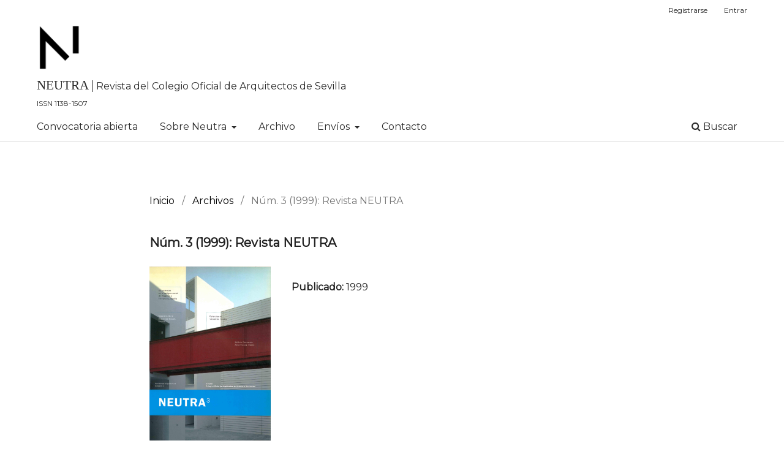

--- FILE ---
content_type: text/html; charset=utf-8
request_url: https://www.revistaneutra.org/RN/issue/view/77
body_size: 4929
content:
<!DOCTYPE html>
<html lang="es-ES" xml:lang="es-ES">
<head>
	<meta charset="utf-8">
	<meta name="viewport" content="width=device-width, initial-scale=1.0">
	<title>
		Núm. 3 (1999): Revista NEUTRA
							| Neutra
			</title>
	
<link rel="icon" href="https://www.revistaneutra.org/public/journals/1/favicon_es_ES.ico">
<meta name="generator" content="Open Journal Systems 3.3.0.8">
<style>
@import url('https://fonts.cdnfonts.com/css/geometos');
@import url('https://fonts.googleapis.com/css?family=Montserrat');
</style>
<link rel="alternate" type="application/atom+xml" href="https://www.revistaneutra.org/RN/gateway/plugin/WebFeedGatewayPlugin/atom">
<link rel="alternate" type="application/rdf+xml" href="https://www.revistaneutra.org/RN/gateway/plugin/WebFeedGatewayPlugin/rss">
<link rel="alternate" type="application/rss+xml" href="https://www.revistaneutra.org/RN/gateway/plugin/WebFeedGatewayPlugin/rss2">
	<link rel="stylesheet" href="https://www.revistaneutra.org/RN/$$$call$$$/page/page/css?name=stylesheet" type="text/css" /><link rel="stylesheet" href="https://www.revistaneutra.org/RN/$$$call$$$/page/page/css?name=font" type="text/css" /><link rel="stylesheet" href="https://www.revistaneutra.org/lib/pkp/styles/fontawesome/fontawesome.css?v=3.3.0.8" type="text/css" /><style type="text/css">.pkp_structure_head { background: center / cover no-repeat url("https://www.revistaneutra.org/public/journals/1/");}</style><link rel="stylesheet" href="https://www.revistaneutra.org/public/journals/1/styleSheet.css?d=2022-03-02+11%3A18%3A27" type="text/css" />
</head>
<body class="pkp_page_issue pkp_op_view has_site_logo" dir="ltr">

	<div class="pkp_structure_page">

				<header class="pkp_structure_head" id="headerNavigationContainer" role="banner">
						 <nav class="cmp_skip_to_content" aria-label="Salta a los enlaces de contenido">
	<a href="#pkp_content_main">Ir al contenido principal</a>
	<a href="#siteNav">Ir al menú de navegación principal</a>
		<a href="#pkp_content_footer">Ir al pie de página del sitio</a>
</nav>

			<div class="pkp_head_wrapper">

				<div class="pkp_site_name_wrapper">
					<button class="pkp_site_nav_toggle">
						<span>Open Menu</span>
					</button>
										<div class="pkp_site_name">
										
					
					<div id="contenedor">
					  <div id="principal">
						 <div class="neutra-logo">
							<a href="https://www.revistaneutra.org/index.php/RN/convocatoria-abierta" class="is_img">
								<img src="https://www.revistaneutra.org/public/journals/1/Neutra.png">
							</a>
						 </div>	
						<!-- <div class="neutra-title">
							<b><span style="font-family: Geometos;font-weight: 200;font-size:21px !important;">NEUTRA |</span>
							</b>
						 </div>-->
					  </div>
					  <div id="sidebar">
						<b><span style="font-family: Geometos;font-weight: 200;font-size:21px !important;">NEUTRA |</span></b>
						<span id="subtitulo">Revista del Colegio Oficial de Arquitectos de Sevilla</span>
						<br><span class="span-isbn" id="isbn">ISSN 1138-1507&nbsp;&nbsp;</span>
					  </div>
					</div>

					</div>
				</div>
				

				
				<nav class="pkp_site_nav_menu" aria-label="Navegación del sitio">
					<a id="siteNav"></a>
					<div class="pkp_navigation_primary_row">
						<div class="pkp_navigation_primary_wrapper">
																				<ul id="navigationPrimary" class="pkp_navigation_primary pkp_nav_list">
								<li class="">
				<a href="https://www.revistaneutra.org/RN/convocatoria-abierta">
					Convocatoria abierta
				</a>
							</li>
								<li class="">
				<a href="https://www.revistaneutra.org/RN/about-neutra">
					Sobre Neutra 
				</a>
									<ul>
																					<li class="">
									<a href="https://www.revistaneutra.org/RN/about">
										Presentación
									</a>
								</li>
																												<li class="">
									<a href="https://www.revistaneutra.org/RN/about/editorialTeam">
										Equipo editorial
									</a>
								</li>
																		</ul>
							</li>
								<li class="">
				<a href="https://www.revistaneutra.org/RN/issue/archive">
					Archivo
				</a>
							</li>
								<li class="">
				<a href="https://www.revistaneutra.org/RN/envios">
					Envíos
				</a>
									<ul>
																					<li class="">
									<a href="https://www.revistaneutra.org/RN/about/submissions">
										Artículos
									</a>
								</li>
																												<li class="">
									<a href="https://www.revistaneutra.org/RN/sugerirProyecto">
										Proyecto
									</a>
								</li>
																		</ul>
							</li>
								<li class="">
				<a href="https://www.revistaneutra.org/RN/contacto">
					Contacto
				</a>
							</li>
			</ul>

				
							
																						<div class="pkp_navigation_search_wrapper">
									<a href="https://www.revistaneutra.org/RN/search" class="pkp_search pkp_search_desktop">
										<span class="fa fa-search" aria-hidden="true"></span>
										Buscar
									</a>
								</div>
													</div>
					</div>
					<div class="pkp_navigation_user_wrapper" id="navigationUserWrapper">
							<ul id="navigationUser" class="pkp_navigation_user pkp_nav_list">
								<li class="profile">
				<a href="https://www.revistaneutra.org/RN/user/register">
					Registrarse
				</a>
							</li>
								<li class="profile">
				<a href="https://www.revistaneutra.org/RN/login">
					Entrar
				</a>
							</li>
										</ul>

					</div>
				</nav>
			</div><!-- .pkp_head_wrapper -->
		</header><!-- .pkp_structure_head -->

						<div class="pkp_structure_content">
			<div class="pkp_structure_main" role="main">
				<a id="pkp_content_main"></a>

<div class="page page_issue">

				<nav class="cmp_breadcrumbs" role="navigation" aria-label="Usted está aquí:">
	<ol>
		<li>
			<a href="https://www.revistaneutra.org/RN/index">
				Inicio
			</a>
			<span class="separator">/</span>
		</li>
		<li>
			<a href="https://www.revistaneutra.org/RN/issue/archive">
				Archivos
			</a>
			<span class="separator">/</span>
		</li>
		<li class="current" aria-current="page">
			<span aria-current="page">
									Núm. 3 (1999): Revista NEUTRA
							</span>
		</li>
	</ol>
</nav>
		<h1>
			Núm. 3 (1999): Revista NEUTRA
		</h1>
			<div class="obj_issue_toc">

		
		<div class="heading">

									<a class="cover" href="https://www.revistaneutra.org/RN/issue/view/77">
								<img src="https://www.revistaneutra.org/public/journals/1/Portada3.jpg" alt="					Ver Núm. 3 (1999): Revista NEUTRA
				">
			</a>
		
				
				
							<div class="published">
				<span class="label">
					Publicado:
				</span>
				<span class="value">
					 
					1999
				</span>
			</div>
			</div>

		
		<div class="sections">
			<div class="section">
									<h2>
					Artículos
				</h2>
						<ul class="cmp_article_list articles">
									<li>
						
	
<div class="obj_article_summary">
	
	<h3 class="title">
		<a id="article-751" href="https://www.revistaneutra.org/RN/article/view/751">
			Aplicación de la técnica de los
                ultrasonidos en la evaluación del
                estado de la madera. El Palacio de
                los Marqueses de la Algaba de Sevilla
            
					</a>
	</h3>

		<div class="meta">
				<div class="authors">
			Carmen Rodríguez-Liñán, Paloma Rubio de Hita, Juan Carlos Gómez de Cózar
		</div>
		
				
		
	</div>
	
			<ul class="galleys_links">
																									<li>
																										
	
							

<a class="obj_galley_link pdf" href="https://www.revistaneutra.org/RN/article/view/751/621" aria-labelledby=article-751>

		
	PDF

	</a>
				</li>
					</ul>
	
	
</div>
					</li>
									<li>
						
	
<div class="obj_article_summary">
	
	<h3 class="title">
		<a id="article-450" href="https://www.revistaneutra.org/RN/article/view/450">
			Concurso de Ideas para la Construcción de la Nueva Sede del Ilustre Colegio de
                Abogados de Huelva
            
					</a>
	</h3>

		<div class="meta">
				<div class="authors">
			Neutra
		</div>
		
				
		
	</div>
	
			<ul class="galleys_links">
																									<li>
																										
	
							

<a class="obj_galley_link pdf" href="https://www.revistaneutra.org/RN/article/view/450/296" aria-labelledby=article-450>

		
	PDF

	</a>
				</li>
					</ul>
	
	
</div>
					</li>
									<li>
						
	
<div class="obj_article_summary">
	
	<h3 class="title">
		<a id="article-437" href="https://www.revistaneutra.org/RN/article/view/437">
			Edificio consorcio Zona Franca. Cádiz
					</a>
	</h3>

		<div class="meta">
				<div class="authors">
			Fernando Visedo Manzanares
		</div>
		
				
		
	</div>
	
			<ul class="galleys_links">
																									<li>
																										
	
							

<a class="obj_galley_link pdf" href="https://www.revistaneutra.org/RN/article/view/437/293" aria-labelledby=article-437>

		
	PDF

	</a>
				</li>
					</ul>
	
	
</div>
					</li>
									<li>
						
	
<div class="obj_article_summary">
	
	<h3 class="title">
		<a id="article-444" href="https://www.revistaneutra.org/RN/article/view/444">
			CONCURSOS. Viviendas para universitarios. Sevilla. Accésit
					</a>
	</h3>

		<div class="meta">
				<div class="authors">
			Roberto Buxo Doniz, Vicente José Calero Serrano, José María Fernández Tresguerres, Jorge Nofuentes Bonilla
		</div>
		
				
		
	</div>
	
			<ul class="galleys_links">
																									<li>
																										
	
							

<a class="obj_galley_link pdf" href="https://www.revistaneutra.org/RN/article/view/444/308" aria-labelledby=article-444>

		
	PDF

	</a>
				</li>
					</ul>
	
	
</div>
					</li>
									<li>
						
	
<div class="obj_article_summary">
	
	<h3 class="title">
		<a id="article-443" href="https://www.revistaneutra.org/RN/article/view/443">
			CONCURSOS. Viviendas para universitarios. Sevilla. Accésit
					</a>
	</h3>

		<div class="meta">
				<div class="authors">
			 Jorge Peña Martín
		</div>
		
				
		
	</div>
	
			<ul class="galleys_links">
																									<li>
																										
	
							

<a class="obj_galley_link pdf" href="https://www.revistaneutra.org/RN/article/view/443/307" aria-labelledby=article-443>

		
	PDF

	</a>
				</li>
					</ul>
	
	
</div>
					</li>
									<li>
						
	
<div class="obj_article_summary">
	
	<h3 class="title">
		<a id="article-445" href="https://www.revistaneutra.org/RN/article/view/445">
			CONCURSOS. Viviendas para universitarios. Sevilla. Finalistas
					</a>
	</h3>

		<div class="meta">
				<div class="authors">
			Julio Barreno Gutiérrez
		</div>
		
				
		
	</div>
	
			<ul class="galleys_links">
																									<li>
																										
	
							

<a class="obj_galley_link pdf" href="https://www.revistaneutra.org/RN/article/view/445/306" aria-labelledby=article-445>

		
	PDF

	</a>
				</li>
					</ul>
	
	
</div>
					</li>
									<li>
						
	
<div class="obj_article_summary">
	
	<h3 class="title">
		<a id="article-449" href="https://www.revistaneutra.org/RN/article/view/449">
			CONCURSOS. Viviendas para universitarios. Sevilla. Finalistas
					</a>
	</h3>

		<div class="meta">
				<div class="authors">
			Antonio González Cordón
		</div>
		
				
		
	</div>
	
			<ul class="galleys_links">
																									<li>
																										
	
							

<a class="obj_galley_link pdf" href="https://www.revistaneutra.org/RN/article/view/449/304" aria-labelledby=article-449>

		
	PDF

	</a>
				</li>
					</ul>
	
	
</div>
					</li>
									<li>
						
	
<div class="obj_article_summary">
	
	<h3 class="title">
		<a id="article-448" href="https://www.revistaneutra.org/RN/article/view/448">
			CONCURSOS. Viviendas para universitarios. Sevilla. Finalistas
					</a>
	</h3>

		<div class="meta">
				<div class="authors">
			Santiago Quesada García
		</div>
		
				
		
	</div>
	
			<ul class="galleys_links">
																									<li>
																										
	
							

<a class="obj_galley_link pdf" href="https://www.revistaneutra.org/RN/article/view/448/299" aria-labelledby=article-448>

		
	PDF

	</a>
				</li>
					</ul>
	
	
</div>
					</li>
									<li>
						
	
<div class="obj_article_summary">
	
	<h3 class="title">
		<a id="article-447" href="https://www.revistaneutra.org/RN/article/view/447">
			CONCURSOS. Viviendas para universitarios. Sevilla. Finalistas
					</a>
	</h3>

		<div class="meta">
				<div class="authors">
			Francisco Javier Tejido
		</div>
		
				
		
	</div>
	
			<ul class="galleys_links">
																									<li>
																										
	
							

<a class="obj_galley_link pdf" href="https://www.revistaneutra.org/RN/article/view/447/305" aria-labelledby=article-447>

		
	PDF

	</a>
				</li>
					</ul>
	
	
</div>
					</li>
									<li>
						
	
<div class="obj_article_summary">
	
	<h3 class="title">
		<a id="article-446" href="https://www.revistaneutra.org/RN/article/view/446">
			CONCURSOS. Viviendas para universitarios. Sevilla. Finalistas
					</a>
	</h3>

		<div class="meta">
				<div class="authors">
			 Ignacio Rubiño Chacón, Luis Rubiño Chacón, Pura García Márquez
		</div>
		
				
		
	</div>
	
			<ul class="galleys_links">
																									<li>
																										
	
							

<a class="obj_galley_link pdf" href="https://www.revistaneutra.org/RN/article/view/446/301" aria-labelledby=article-446>

		
	PDF

	</a>
				</li>
					</ul>
	
	
</div>
					</li>
									<li>
						
	
<div class="obj_article_summary">
	
	<h3 class="title">
		<a id="article-287" href="https://www.revistaneutra.org/RN/article/view/287">
			CONCURSOS. Viviendas para universitarios. Jaén. Accésit
					</a>
	</h3>

		<div class="meta">
				<div class="authors">
			Fernando García Conejo, Juan Manuel García Nieto, Juan Vicente García Pérez, Mercedes Godoy Escribano
		</div>
		
				
		
	</div>
	
			<ul class="galleys_links">
																									<li>
																										
	
							

<a class="obj_galley_link pdf" href="https://www.revistaneutra.org/RN/article/view/287/303" aria-labelledby=article-287>

		
	PDF

	</a>
				</li>
					</ul>
	
	
</div>
					</li>
									<li>
						
	
<div class="obj_article_summary">
	
	<h3 class="title">
		<a id="article-439" href="https://www.revistaneutra.org/RN/article/view/439">
			CONCURSOS. Viviendas para universitarios. Jaén. Accésit
					</a>
	</h3>

		<div class="meta">
				<div class="authors">
			Juan González Mariscal, José Morales Sánchez
		</div>
		
				
		
	</div>
	
			<ul class="galleys_links">
																									<li>
																										
	
							

<a class="obj_galley_link pdf" href="https://www.revistaneutra.org/RN/article/view/439/292" aria-labelledby=article-439>

		
	PDF

	</a>
				</li>
					</ul>
	
	
</div>
					</li>
									<li>
						
	
<div class="obj_article_summary">
	
	<h3 class="title">
		<a id="article-442" href="https://www.revistaneutra.org/RN/article/view/442">
			CONCURSOS. Viviendas para universitarios. Sevilla. Primer premio
					</a>
	</h3>

		<div class="meta">
				<div class="authors">
			José Luis Daroca Bruño,  José Antonio Carbajal Navarro
		</div>
		
				
		
	</div>
	
			<ul class="galleys_links">
																									<li>
																										
	
							

<a class="obj_galley_link pdf" href="https://www.revistaneutra.org/RN/article/view/442/309" aria-labelledby=article-442>

		
	PDF

	</a>
				</li>
					</ul>
	
	
</div>
					</li>
									<li>
						
	
<div class="obj_article_summary">
	
	<h3 class="title">
		<a id="article-435" href="https://www.revistaneutra.org/RN/article/view/435">
			Tesorería de la Seguridad Social. Sevilla
					</a>
	</h3>

		<div class="meta">
				<div class="authors">
			Francisco Candel Giménez,  Antonio Escario Martínez
		</div>
		
				
		
	</div>
	
			<ul class="galleys_links">
																									<li>
																										
	
							

<a class="obj_galley_link pdf" href="https://www.revistaneutra.org/RN/article/view/435/297" aria-labelledby=article-435>

		
	PDF

	</a>
				</li>
					</ul>
	
	
</div>
					</li>
									<li>
						
	
<div class="obj_article_summary">
	
	<h3 class="title">
		<a id="article-283" href="https://www.revistaneutra.org/RN/article/view/283">
			CONCURSOS. Viviendas para universitarios. Jaén. Primer premio
					</a>
	</h3>

		<div class="meta">
				<div class="authors">
			Rodrigo Pemjean Muñoz, Emilio Pemjean Muñoz, Federico Montaldo Merino, Carmen Martínez Arroyo
		</div>
		
				
		
	</div>
	
			<ul class="galleys_links">
																									<li>
																										
	
							

<a class="obj_galley_link pdf" href="https://www.revistaneutra.org/RN/article/view/283/298" aria-labelledby=article-283>

		
	PDF

	</a>
				</li>
					</ul>
	
	
</div>
					</li>
									<li>
						
	
<div class="obj_article_summary">
	
	<h3 class="title">
		<a id="article-451" href="https://www.revistaneutra.org/RN/article/view/451">
			ESCUELA TÉCNICA SUPERIOR DE ARQUITECTURA DE SEVILLA. Proyectos Fin de Carrera.
					</a>
	</h3>

		<div class="meta">
				<div class="authors">
			Valentín Trillo Martínez, José Antonio Quintanilla
		</div>
		
				
		
	</div>
	
			<ul class="galleys_links">
																									<li>
																										
	
							

<a class="obj_galley_link pdf" href="https://www.revistaneutra.org/RN/article/view/451/310" aria-labelledby=article-451>

		
	PDF

	</a>
				</li>
					</ul>
	
	
</div>
					</li>
									<li>
						
	
<div class="obj_article_summary">
	
	<h3 class="title">
		<a id="article-441" href="https://www.revistaneutra.org/RN/article/view/441">
			CONCURSOS. Viviendas para universitarios. Jaén. Finalistas
					</a>
	</h3>

		<div class="meta">
				<div class="authors">
			Neutra
		</div>
		
				
		
	</div>
	
			<ul class="galleys_links">
																									<li>
																										
	
							

<a class="obj_galley_link pdf" href="https://www.revistaneutra.org/RN/article/view/441/311" aria-labelledby=article-441>

		
	PDF

	</a>
				</li>
					</ul>
	
	
</div>
					</li>
									<li>
						
	
<div class="obj_article_summary">
	
	<h3 class="title">
		<a id="article-281" href="https://www.revistaneutra.org/RN/article/view/281">
			Viviendas en Tabladilla. Sevilla
					</a>
	</h3>

		<div class="meta">
				<div class="authors">
			Antonio Campos Peña, César García-Mauriño Ruíz-Berdejo
		</div>
		
				
		
	</div>
	
			<ul class="galleys_links">
																									<li>
																										
	
							

<a class="obj_galley_link pdf" href="https://www.revistaneutra.org/RN/article/view/281/300" aria-labelledby=article-281>

		
	PDF

	</a>
				</li>
					</ul>
	
	
</div>
					</li>
									<li>
						
	
<div class="obj_article_summary">
	
	<h3 class="title">
		<a id="article-279" href="https://www.revistaneutra.org/RN/article/view/279">
			63 Viviendas en el antiguo corral de Vírgenes y Tromperos. Sevilla
					</a>
	</h3>

		<div class="meta">
				<div class="authors">
			Fernando Carrascal Calle,  José Mª Fernández de la Puente Irigoyen
		</div>
		
				
		
	</div>
	
			<ul class="galleys_links">
																									<li>
																										
	
							

<a class="obj_galley_link pdf" href="https://www.revistaneutra.org/RN/article/view/279/302" aria-labelledby=article-279>

		
	PDF

	</a>
				</li>
					</ul>
	
	
</div>
					</li>
							</ul>
				</div>
		</div><!-- .sections -->
</div>
	</div>

	</div><!-- pkp_structure_main -->

							</div><!-- pkp_structure_content -->

<div class="pkp_structure_footer_wrapper" role="contentinfo">
	<a id="pkp_content_footer"></a>

	<div class="pkp_structure_footer">

				<div class="pkp_brand_footer" role="complementary">
				<a href="https://www.revistaneutra.org/RN/about/aboutThisPublishingSystem" >
					<img class="ojs-logo" alt="Más información acerca del sistema de publicación, de la plataforma y del flujo de trabajo de OJS/PKP." src="https://www.revistaneutra.org/templates/images/ojs_brand.png">
				</a>	
				<a href="https://www.revistaneutra.org/index.php/RN/convocatoria-abierta" target="_blank">
					<img class="coas-logo" src="https://www.revistaneutra.org/public/journals/1/logo-coas.jpeg">
				</a>
		</div>

		
		
	</div>
</div><!-- pkp_structure_footer_wrapper -->

</div><!-- pkp_structure_page -->

<script src="https://www.revistaneutra.org/lib/pkp/lib/vendor/components/jquery/jquery.min.js?v=3.3.0.8" type="text/javascript"></script><script src="https://www.revistaneutra.org/lib/pkp/lib/vendor/components/jqueryui/jquery-ui.min.js?v=3.3.0.8" type="text/javascript"></script><script src="https://www.revistaneutra.org/plugins/themes/default/js/lib/popper/popper.js?v=3.3.0.8" type="text/javascript"></script><script src="https://www.revistaneutra.org/plugins/themes/default/js/lib/bootstrap/util.js?v=3.3.0.8" type="text/javascript"></script><script src="https://www.revistaneutra.org/plugins/themes/default/js/lib/bootstrap/dropdown.js?v=3.3.0.8" type="text/javascript"></script><script src="https://www.revistaneutra.org/plugins/themes/default/js/main.js?v=3.3.0.8" type="text/javascript"></script>

<script>
$(function(){

	$("#fotografias-label-right").on("click", function(e){
			document.getElementById('fotografias-fieldset').style.display = "block";
			document.getElementById('fotografias-label-right').style.display = "none";
			document.getElementById('fotografias-label-down').style.display = "block";
	});
	
	$("#fotografias-label-down").on("click", function(e){
			document.getElementById('fotografias-fieldset').style.display = "none";
			document.getElementById('fotografias-label-right').style.display = "block";
			document.getElementById('fotografias-label-down').style.display = "none";
			
	});
	
	$("#descripcion-label-right").on("click", function(e){
			document.getElementById('dibujos-fieldset').style.display = "block";
			document.getElementById('descripcion-label-right').style.display = "none";
			document.getElementById('descripcion-label-down').style.display = "block";
			
	});
	
	$("#descripcion-label-down").on("click", function(e){
			document.getElementById('dibujos-fieldset').style.display = "none";
			document.getElementById('descripcion-label-right').style.display = "block";
			document.getElementById('descripcion-label-down').style.display = "none";
			
	});
	
	$("#subir_foto_1").change(function(){
         var fileOK = fileValidation('subir_foto_1');
		 if (fileOK == false){
			document.getElementById('subir_foto_1').value = "";
		 }
	});
	
	$("#subir_foto_2").change(function(){
         var fileOK = fileValidation('subir_foto_2');
		 if (fileOK == false){
			document.getElementById('subir_foto_2').value = "";
		 }
	});
	
	$("#subir_foto_3").change(function(){
         var fileOK = fileValidation('subir_foto_3');
		 if (fileOK == false){
			document.getElementById('subir_foto_3').value = "";
		 }
	});
	
	$("#subir_foto_4").change(function(){
         var fileOK = fileValidation('subir_foto_4');
		 if (fileOK == false){
			document.getElementById('subir_foto_4').value = "";
		 }
	});
	
	$("#subir_foto_5").change(function(){
         var fileOK = fileValidation('subir_foto_5');
		 if (fileOK == false){
			document.getElementById('subir_foto_5').value = "";
		 }
	});
	
	$("#subir_dibujo_1").change(function(){
         var fileOK = fileValidation('subir_dibujo_1');
		 if (fileOK == false){
			document.getElementById('subir_dibujo_1').value = "";
		 }
	});
	
	$("#subir_dibujo_2").change(function(){
         var fileOK = fileValidation('subir_dibujo_2');
		 if (fileOK == false){
			document.getElementById('subir_dibujo_2').value = "";
		 }
	});
	
	$("#subir_dibujo_3").change(function(){
         var fileOK = fileValidation('subir_dibujo_3');
		 if (fileOK == false){
			document.getElementById('subir_dibujo_3').value = "";
		 }
	});
	
	$("#subir_dibujo_4").change(function(){
         var fileOK = fileValidation('subir_dibujo_4');
		 if (fileOK == false){
			document.getElementById('subir_dibujo_4').value = "";
		 }
	});
	
	$("#subir_dibujo_5").change(function(){
         var fileOK = fileValidation('subir_dibujo_5');
		 if (fileOK == false){
			document.getElementById('subir_dibujo_5').value = "";
		 }
	});
	
	function fileValidation(fichero){
			var fileInput = document.getElementById(fichero);
			var filePath = fileInput.value;
			var allowedExtensions = /(.jpg|.jpeg|.png|.gif)$/i;
			if(!allowedExtensions.exec(filePath)){
				alert('Pof favor, introduzca ficheros con las siguientes extensiones: .jpeg/.jpg/.png/.gif');
				fileInput.value = '';
				return false;
			}else{
				var size = parseFloat(fileInput.files[0].size / (1024 * 1024)).toFixed(2); 
				if (size > 1) {
					alert('El fichero no debe ser mayor a 1Mb');
					return false;
				}
				else{
					return true;
					}
			}
	}

    $("#formulario_sugerencia").on("submit", function(e){	
		
        e.preventDefault();
        var f = $(this);
		
		console.log ('{$smarty.server.HTTP_HOST}');
		
        var formData = new FormData(document.getElementById("formulario_sugerencia"));		
		
        var xhr = $.ajax({
            //url: "'{$smarty.server.HTTP_HOST}/enviarSugerencia.php",
			url: "https://www.revistaneutra.org/enviarSugerencia.php",
            type: "post",
            dataType: "json",
            data: formData,
            cache: false,
            contentType: false,
            processData: false,
            beforeSend: function() {
				  document.getElementById('loading').style.display = "block";
				  document.getElementById('boton_submit').style.visibility = "hidden";
            },
        })
		
        .done(function (res) {  
          
          $("#msg").html("");  
 
          if(res.a == "1"){  
			document.getElementById('loading').style.display = "none";
            $("#msg").html(res.b);                   
            $("#formulario_sugerencia").trigger("reset");    
          }  else {
			
            $("#msg").html('<div class="alert alert-danger alert-dismissable"><button type="button" class="close" data-dismiss="alert" aria-hidden="true">&times;</button>'+ res.b +'</div>'); 
          }
                                                      
        })
    });
	
	
});
</script>
</body>
</html>


--- FILE ---
content_type: text/css
request_url: https://www.revistaneutra.org/public/journals/1/styleSheet.css?d=2022-03-02+11%3A18%3A27
body_size: 1806
content:
* {
 font-size: 100% !important;
 font-family: Montserrat;
}

.neutra-title-logo {
	font-family: Montserrat;
	font-size: 20px !important;
}

.pkp_structure_main h1 {
	font-family: Montserrat;
	font-size: 20px !important;
}

.pkp_block .title {
	font-family: Montserrat;
	font-size: 20px !important;
	color: black;
}

.obj_issue_summary .title {
    font-family: Montserrat !important;
}

.obj_article_details .entry_details .item .label {
    font-family: Montserrat !important;
	color: black;
}

.obj_article_details .main_entry .item .label {
	font-size: 20px !important;
    font-family: Montserrat !important;
}

.obj_article_details .keywords {
	text-align: justify;
}

.obj_article_details .abstract {
	text-align: justify;
}

.pkp_structure_main h2 {
    font-size: 20px !important;
    font-family: Montserrat !important;
}

.pkp_structure_main h3 {
	font-size: 20px !important;
    font-family: Montserrat !important;
	color: black !important;
	line-height: 2.143rem;
    font-weight: 700;
}

.sugerencia-label {
    display: block;
    float: left;
    width: 300px;
    line-height: 1.43rem;
    font-size: 15px !important;
}

.support{
	display:none;
}

.profile{
	font-size: 12px !important;
}

.sugerencia-input {
    width: 300px;
    padding: 3px;
    border: #999 1px solid;
    margin-bottom: 10px;
	font-size: 14px !important;
}

.sugerencia-descripcion {
    width: 300px;
    height: 150px;
	border: #999 1px solid;
    margin-bottom: 10px;
	font-size: 15px !important;
	font-family: Montserrat !important;
}

.sugerencia-fieldset {
    width: 548px;
    line-height: 1.43rem;
    font-size: .93rem;
	margin-bottom: 10px;
	border: #999 1px solid;
}
@media (max-width: 992px) {
	.sugerencia-fieldset {
		border: #999 0px solid;
	}
	
	.form-file {
		max-width: 250px;
	}
	
	.cont_subir_foto {
		max-width: 200px;
	}
	
	.description {
		display:none;
	}
	
	.cont_description {
		display:none;
	}
}

.cont_subir_foto {
    font-size: 15px !important;
}

.pkp_nav_list ul a {
    display: block;
    padding-left: 0.357rem;
    border-left: 0.357rem solid transparent;
    color: #000000;
}

a {
    color: #000000;
}

a.read_more{
	color: #000000 !important;
}

.pkp_page_index .current_issue .read_more {
    color: #000000;
}

a:hover, a:focus {
    color: #000000;
}

.dropdown-menu a:focus, .pkp_navigation_primary .dropdown-menu a:hover {
    border-color: #000000 !important;
	color: #000000;
}

.pkp_nav_list ul a:hover, .pkp_nav_list ul a:focus {
    outline: 0;
    background: #ddd;
    border-color: #000000;
    color: #000000;
}

.cmp_notification {
    border-left: 0.357rem solid #000000;
}

.fa-search:before {
    content: "\f002";
}

input {
    overflow: visible;
    font-family: Montserrat;
}

button {
    overflow: visible;
    font-family: Montserrat;
}

.pkp_structure_footer_wrapper {
    border-top: 1px solid #ddd;
    background: #FFFFFF;
}

.cmp_button, .cmp_form .buttons button, .page_lost_password .buttons button, .page_search .submit button, .block_make_submission a, .custom-file-upload {
    display: inline-block;
    padding: 0 1em;
    background: #FFFFFF;
    border: 1px solid rgba(0,0,0,0.4);
    border-top-color: #bbb;
    border-radius: 2px;
    box-shadow: inset 0 -1em 1em rgb(0 0 0 / 0%);
    font-size: .93rem;
    line-height: calc(2.143rem - 2px);
    font-weight: 700;
    color: black;
    text-decoration: none;
}

.cmp_button:hover, .cmp_button:focus, .page_search .submit button:hover, .page_search .submit button:focus {
    box-shadow: inset 0 1em 1em rgb(0 0 0 / 0%) !important;
}

.obj_issue_toc .galleys>h2, .obj_issue_toc .section>h2, .obj_issue_toc .galleys>h3, .obj_issue_toc .section>h3 {
    color: black !important;
}

#contenedor {
  display: flex;
  flex-direction: row;
  flex-wrap: wrap;
  margin-bottom: 5px;
}
#principal {
  width: 65%;
}

@media (min-width: 992px) {
	#sidebar {
	  width: 100%;
	  float: left;
	}
}

@media (max-width: 992px) {
	#sidebar {
	  display:none;
	}
}


.neutra-logo{
	float: left; 
	width: 10%;
}

.span-isbn{
	margin-top: .5em;
	float: left;
    font-size: 12px !important;
    text-align: left;

}

.neutra-title{
	width: 90%;
	position: absolute;
	top: 63px;
	left: 85px;
}

@media (max-width: 1000px) {
  .span-isbn {
    display: none;
  }
  
  .neutra-title {
	display: none;
   }
   
   .neutra-logo{
	   width: 100%;
   }

}

.pkp_structure_main:before, .pkp_structure_main:after {
    background: #ddd; 
}

/*CONVOCATORIA ABIERTA */
.img-convocatoria-abierta {
    display: flex;
    justify-content: center;
}

.txt-convocatoria-abierta {
    text-align: center;
	font-size: 12px !important;
}

#convocatoria-abierta-links {
  display: flex;
  flex-direction: row;
  flex-wrap: wrap;
}

#convocatoria-abierta-links > div {
  width: 50%;
  text-align: center;
  padding-bottom: 25px;
}

#convocatoria-abierta-links > div > img {
  height: 230px !important;
}

#convocatoria-abierta-links > div > p {
  text-align: center;
  margin-bottom: -25px;
}

/* END CONVOCATORIA ABIERTA */

/*CONTACTO*/

.address, .name, .contact {
    margin-top: -20px !important;
}

.email {
    margin-top: 0px !important;
}

/*END CONTACTO*/

/*FOOTER*/

.ojs-logo {
    padding: 10%;
    margin-top: 21px;
}

.coas-logo {
    padding: 10%;
}
/*END FOOTER*/


/*MOSTRADO DE NUMEROS*/
ul.issues_archive li {
    float: left;
	width: 50%;
}

ul.issues_archive {
    display: inline-block;
}

.resume{
  width:100%;
  height:38px;
  text-overflow:ellipsis;
  /*white-space:nowrap; */
  overflow:hidden; 
}

.obj_issue_summary .cover img{
	max-height: 150px;
	
}
.page_issue_archive .issues_archive > li {
    padding: 30px 20px;
}

.pkp_structure_content {
    width: 90% !important;
}


div.page{
	width: 100% !important;
}

.pkp_structure_main:before, .pkp_structure_main:after {
    background: none;
}

/*.resume:hover {
  width: auto;
  white-space: initial;
  overflow:visible;
  cursor: pointer;
}*/

.pagesNumBold{
	color:black;
}

.page_issue_archive .issues_archive>li {
    padding: 2.143rem 0.714rem;
    border-bottom: 0px solid #ddd !important;
}

.obj_issue_summary .cover img {
    max-height: 110px !important;
}

.obj_issue_summary{
	margin-left: 5%;
}
/*END MOSTRADO DE NUMEROS*/







